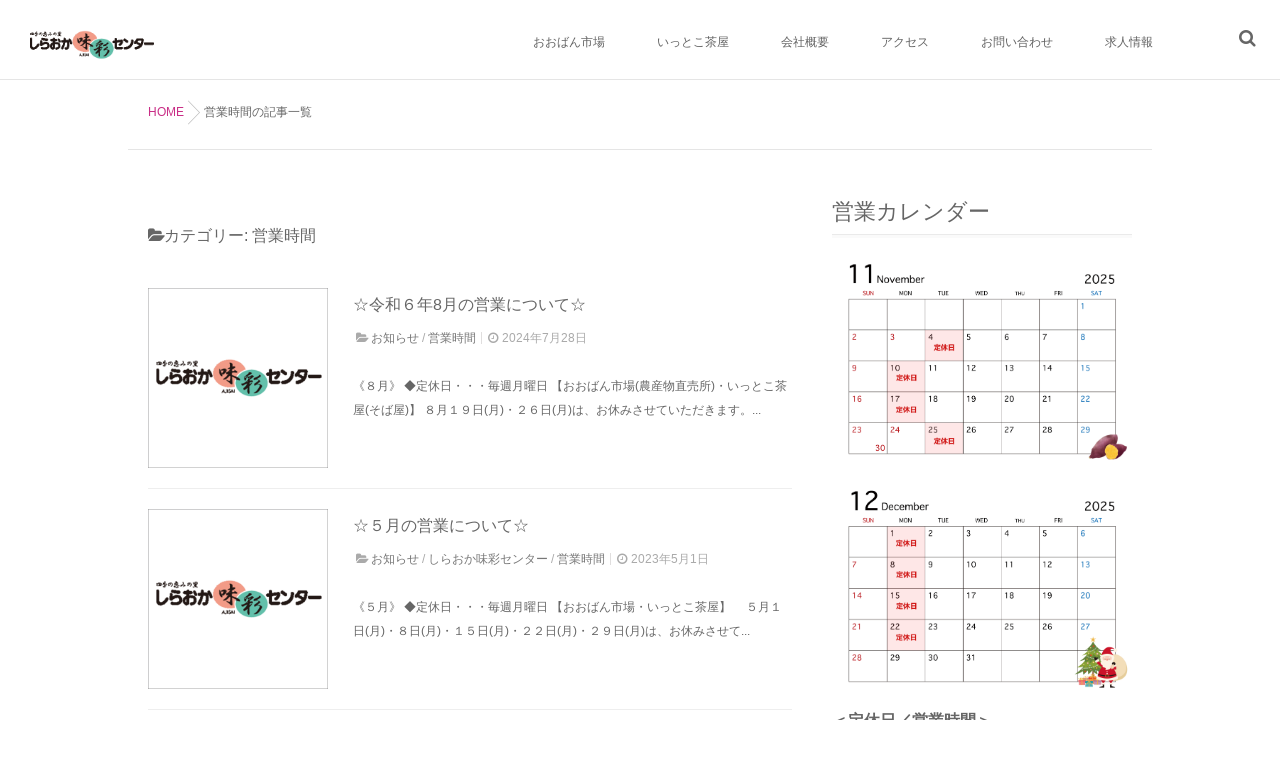

--- FILE ---
content_type: text/html; charset=UTF-8
request_url: https://www.shiraoka-ajisai.center/?cat=433
body_size: 66470
content:
<!DOCTYPE html>
<!--[if lt IE 7 ]> <html lang="ja" class="ie6 oldie no-js"> <![endif]-->
<!--[if IE 7 ]>    <html lang="ja" class="ie7 oldie no-js"> <![endif]-->
<!--[if IE 8 ]>    <html lang="ja" class="ie8 oldie no-js"> <![endif]-->
<!--[if IE 9 ]>    <html lang="ja" class="ie9 no-js"> <![endif]-->
<!--[if (gt IE 9)|!(IE)]><!-->
<html lang="ja" class="js">
<!--<![endif]-->
<head>
<meta charset="UTF-8">
<title>営業時間 &#8211; しらおか味彩センター</title>
<meta name='robots' content='max-image-preview:large' />
	<style>img:is([sizes="auto" i], [sizes^="auto," i]) { contain-intrinsic-size: 3000px 1500px }</style>
	<meta name="description" content="白岡市の農家のみなさんが出品している農産物の直売所です。生産者の顔がみえる安全な野菜、採れたてのおいしい新鮮野菜を四季折々に豊富に取り揃えております。"/>
<meta name="keyword" content="しらおか味彩センター,白岡町,直売所,農産物直売所"/>
<meta http-equiv="Expires" content="604800">
<meta http-equiv="X-UA-Compatible" content="IE=edge,chrome=1" />
<meta name="viewport" content="width=device-width, initial-scale=1.0">
<link rel='dns-prefetch' href='//www.google.com' />
<link rel='dns-prefetch' href='//ajax.googleapis.com' />
<link rel="alternate" type="application/rss+xml" title="しらおか味彩センター &raquo; フィード" href="https://www.shiraoka-ajisai.center/?feed=rss2" />
<link rel="alternate" type="application/rss+xml" title="しらおか味彩センター &raquo; コメントフィード" href="https://www.shiraoka-ajisai.center/?feed=comments-rss2" />
<link rel="alternate" type="application/rss+xml" title="しらおか味彩センター &raquo; 営業時間 カテゴリーのフィード" href="https://www.shiraoka-ajisai.center/?feed=rss2&#038;cat=433" />
<link rel='stylesheet' id='wp-block-library-css' href='https://www.shiraoka-ajisai.center/wp-includes/css/dist/block-library/style.min.css?ver=6.8.3' type='text/css' media='all' />
<style id='classic-theme-styles-inline-css' type='text/css'>
/*! This file is auto-generated */
.wp-block-button__link{color:#fff;background-color:#32373c;border-radius:9999px;box-shadow:none;text-decoration:none;padding:calc(.667em + 2px) calc(1.333em + 2px);font-size:1.125em}.wp-block-file__button{background:#32373c;color:#fff;text-decoration:none}
</style>
<style id='global-styles-inline-css' type='text/css'>
:root{--wp--preset--aspect-ratio--square: 1;--wp--preset--aspect-ratio--4-3: 4/3;--wp--preset--aspect-ratio--3-4: 3/4;--wp--preset--aspect-ratio--3-2: 3/2;--wp--preset--aspect-ratio--2-3: 2/3;--wp--preset--aspect-ratio--16-9: 16/9;--wp--preset--aspect-ratio--9-16: 9/16;--wp--preset--color--black: #000000;--wp--preset--color--cyan-bluish-gray: #abb8c3;--wp--preset--color--white: #ffffff;--wp--preset--color--pale-pink: #f78da7;--wp--preset--color--vivid-red: #cf2e2e;--wp--preset--color--luminous-vivid-orange: #ff6900;--wp--preset--color--luminous-vivid-amber: #fcb900;--wp--preset--color--light-green-cyan: #7bdcb5;--wp--preset--color--vivid-green-cyan: #00d084;--wp--preset--color--pale-cyan-blue: #8ed1fc;--wp--preset--color--vivid-cyan-blue: #0693e3;--wp--preset--color--vivid-purple: #9b51e0;--wp--preset--gradient--vivid-cyan-blue-to-vivid-purple: linear-gradient(135deg,rgba(6,147,227,1) 0%,rgb(155,81,224) 100%);--wp--preset--gradient--light-green-cyan-to-vivid-green-cyan: linear-gradient(135deg,rgb(122,220,180) 0%,rgb(0,208,130) 100%);--wp--preset--gradient--luminous-vivid-amber-to-luminous-vivid-orange: linear-gradient(135deg,rgba(252,185,0,1) 0%,rgba(255,105,0,1) 100%);--wp--preset--gradient--luminous-vivid-orange-to-vivid-red: linear-gradient(135deg,rgba(255,105,0,1) 0%,rgb(207,46,46) 100%);--wp--preset--gradient--very-light-gray-to-cyan-bluish-gray: linear-gradient(135deg,rgb(238,238,238) 0%,rgb(169,184,195) 100%);--wp--preset--gradient--cool-to-warm-spectrum: linear-gradient(135deg,rgb(74,234,220) 0%,rgb(151,120,209) 20%,rgb(207,42,186) 40%,rgb(238,44,130) 60%,rgb(251,105,98) 80%,rgb(254,248,76) 100%);--wp--preset--gradient--blush-light-purple: linear-gradient(135deg,rgb(255,206,236) 0%,rgb(152,150,240) 100%);--wp--preset--gradient--blush-bordeaux: linear-gradient(135deg,rgb(254,205,165) 0%,rgb(254,45,45) 50%,rgb(107,0,62) 100%);--wp--preset--gradient--luminous-dusk: linear-gradient(135deg,rgb(255,203,112) 0%,rgb(199,81,192) 50%,rgb(65,88,208) 100%);--wp--preset--gradient--pale-ocean: linear-gradient(135deg,rgb(255,245,203) 0%,rgb(182,227,212) 50%,rgb(51,167,181) 100%);--wp--preset--gradient--electric-grass: linear-gradient(135deg,rgb(202,248,128) 0%,rgb(113,206,126) 100%);--wp--preset--gradient--midnight: linear-gradient(135deg,rgb(2,3,129) 0%,rgb(40,116,252) 100%);--wp--preset--font-size--small: 13px;--wp--preset--font-size--medium: 20px;--wp--preset--font-size--large: 36px;--wp--preset--font-size--x-large: 42px;--wp--preset--spacing--20: 0.44rem;--wp--preset--spacing--30: 0.67rem;--wp--preset--spacing--40: 1rem;--wp--preset--spacing--50: 1.5rem;--wp--preset--spacing--60: 2.25rem;--wp--preset--spacing--70: 3.38rem;--wp--preset--spacing--80: 5.06rem;--wp--preset--shadow--natural: 6px 6px 9px rgba(0, 0, 0, 0.2);--wp--preset--shadow--deep: 12px 12px 50px rgba(0, 0, 0, 0.4);--wp--preset--shadow--sharp: 6px 6px 0px rgba(0, 0, 0, 0.2);--wp--preset--shadow--outlined: 6px 6px 0px -3px rgba(255, 255, 255, 1), 6px 6px rgba(0, 0, 0, 1);--wp--preset--shadow--crisp: 6px 6px 0px rgba(0, 0, 0, 1);}:where(.is-layout-flex){gap: 0.5em;}:where(.is-layout-grid){gap: 0.5em;}body .is-layout-flex{display: flex;}.is-layout-flex{flex-wrap: wrap;align-items: center;}.is-layout-flex > :is(*, div){margin: 0;}body .is-layout-grid{display: grid;}.is-layout-grid > :is(*, div){margin: 0;}:where(.wp-block-columns.is-layout-flex){gap: 2em;}:where(.wp-block-columns.is-layout-grid){gap: 2em;}:where(.wp-block-post-template.is-layout-flex){gap: 1.25em;}:where(.wp-block-post-template.is-layout-grid){gap: 1.25em;}.has-black-color{color: var(--wp--preset--color--black) !important;}.has-cyan-bluish-gray-color{color: var(--wp--preset--color--cyan-bluish-gray) !important;}.has-white-color{color: var(--wp--preset--color--white) !important;}.has-pale-pink-color{color: var(--wp--preset--color--pale-pink) !important;}.has-vivid-red-color{color: var(--wp--preset--color--vivid-red) !important;}.has-luminous-vivid-orange-color{color: var(--wp--preset--color--luminous-vivid-orange) !important;}.has-luminous-vivid-amber-color{color: var(--wp--preset--color--luminous-vivid-amber) !important;}.has-light-green-cyan-color{color: var(--wp--preset--color--light-green-cyan) !important;}.has-vivid-green-cyan-color{color: var(--wp--preset--color--vivid-green-cyan) !important;}.has-pale-cyan-blue-color{color: var(--wp--preset--color--pale-cyan-blue) !important;}.has-vivid-cyan-blue-color{color: var(--wp--preset--color--vivid-cyan-blue) !important;}.has-vivid-purple-color{color: var(--wp--preset--color--vivid-purple) !important;}.has-black-background-color{background-color: var(--wp--preset--color--black) !important;}.has-cyan-bluish-gray-background-color{background-color: var(--wp--preset--color--cyan-bluish-gray) !important;}.has-white-background-color{background-color: var(--wp--preset--color--white) !important;}.has-pale-pink-background-color{background-color: var(--wp--preset--color--pale-pink) !important;}.has-vivid-red-background-color{background-color: var(--wp--preset--color--vivid-red) !important;}.has-luminous-vivid-orange-background-color{background-color: var(--wp--preset--color--luminous-vivid-orange) !important;}.has-luminous-vivid-amber-background-color{background-color: var(--wp--preset--color--luminous-vivid-amber) !important;}.has-light-green-cyan-background-color{background-color: var(--wp--preset--color--light-green-cyan) !important;}.has-vivid-green-cyan-background-color{background-color: var(--wp--preset--color--vivid-green-cyan) !important;}.has-pale-cyan-blue-background-color{background-color: var(--wp--preset--color--pale-cyan-blue) !important;}.has-vivid-cyan-blue-background-color{background-color: var(--wp--preset--color--vivid-cyan-blue) !important;}.has-vivid-purple-background-color{background-color: var(--wp--preset--color--vivid-purple) !important;}.has-black-border-color{border-color: var(--wp--preset--color--black) !important;}.has-cyan-bluish-gray-border-color{border-color: var(--wp--preset--color--cyan-bluish-gray) !important;}.has-white-border-color{border-color: var(--wp--preset--color--white) !important;}.has-pale-pink-border-color{border-color: var(--wp--preset--color--pale-pink) !important;}.has-vivid-red-border-color{border-color: var(--wp--preset--color--vivid-red) !important;}.has-luminous-vivid-orange-border-color{border-color: var(--wp--preset--color--luminous-vivid-orange) !important;}.has-luminous-vivid-amber-border-color{border-color: var(--wp--preset--color--luminous-vivid-amber) !important;}.has-light-green-cyan-border-color{border-color: var(--wp--preset--color--light-green-cyan) !important;}.has-vivid-green-cyan-border-color{border-color: var(--wp--preset--color--vivid-green-cyan) !important;}.has-pale-cyan-blue-border-color{border-color: var(--wp--preset--color--pale-cyan-blue) !important;}.has-vivid-cyan-blue-border-color{border-color: var(--wp--preset--color--vivid-cyan-blue) !important;}.has-vivid-purple-border-color{border-color: var(--wp--preset--color--vivid-purple) !important;}.has-vivid-cyan-blue-to-vivid-purple-gradient-background{background: var(--wp--preset--gradient--vivid-cyan-blue-to-vivid-purple) !important;}.has-light-green-cyan-to-vivid-green-cyan-gradient-background{background: var(--wp--preset--gradient--light-green-cyan-to-vivid-green-cyan) !important;}.has-luminous-vivid-amber-to-luminous-vivid-orange-gradient-background{background: var(--wp--preset--gradient--luminous-vivid-amber-to-luminous-vivid-orange) !important;}.has-luminous-vivid-orange-to-vivid-red-gradient-background{background: var(--wp--preset--gradient--luminous-vivid-orange-to-vivid-red) !important;}.has-very-light-gray-to-cyan-bluish-gray-gradient-background{background: var(--wp--preset--gradient--very-light-gray-to-cyan-bluish-gray) !important;}.has-cool-to-warm-spectrum-gradient-background{background: var(--wp--preset--gradient--cool-to-warm-spectrum) !important;}.has-blush-light-purple-gradient-background{background: var(--wp--preset--gradient--blush-light-purple) !important;}.has-blush-bordeaux-gradient-background{background: var(--wp--preset--gradient--blush-bordeaux) !important;}.has-luminous-dusk-gradient-background{background: var(--wp--preset--gradient--luminous-dusk) !important;}.has-pale-ocean-gradient-background{background: var(--wp--preset--gradient--pale-ocean) !important;}.has-electric-grass-gradient-background{background: var(--wp--preset--gradient--electric-grass) !important;}.has-midnight-gradient-background{background: var(--wp--preset--gradient--midnight) !important;}.has-small-font-size{font-size: var(--wp--preset--font-size--small) !important;}.has-medium-font-size{font-size: var(--wp--preset--font-size--medium) !important;}.has-large-font-size{font-size: var(--wp--preset--font-size--large) !important;}.has-x-large-font-size{font-size: var(--wp--preset--font-size--x-large) !important;}
:where(.wp-block-post-template.is-layout-flex){gap: 1.25em;}:where(.wp-block-post-template.is-layout-grid){gap: 1.25em;}
:where(.wp-block-columns.is-layout-flex){gap: 2em;}:where(.wp-block-columns.is-layout-grid){gap: 2em;}
:root :where(.wp-block-pullquote){font-size: 1.5em;line-height: 1.6;}
</style>
<link rel='stylesheet' id='contact-form-7-css' href='https://www.shiraoka-ajisai.center/wp-content/plugins/contact-form-7/includes/css/styles.css?ver=6.1.3' type='text/css' media='all' />
<link rel='stylesheet' id='contact-form-7-confirm-css' href='https://www.shiraoka-ajisai.center/wp-content/plugins/contact-form-7-add-confirm/includes/css/styles.css?ver=5.1' type='text/css' media='all' />
<link rel='stylesheet' id='responsive-lightbox-swipebox-css' href='https://www.shiraoka-ajisai.center/wp-content/plugins/responsive-lightbox/assets/swipebox/swipebox.min.css?ver=1.5.2' type='text/css' media='all' />
<link rel='stylesheet' id='style-css' href='https://www.shiraoka-ajisai.center/wp-content/themes/modernism/style.css?ver=6.8.3' type='text/css' media='all' />
<link rel='stylesheet' id='custom-css' href='https://www.shiraoka-ajisai.center/wp-content/themes/modernism/custom.css?ver=6.8.3' type='text/css' media='all' />
<link rel='stylesheet' id='responsive-css' href='https://www.shiraoka-ajisai.center/wp-content/themes/modernism/responsive.css?ver=6.8.3' type='text/css' media='all' />
<link rel='stylesheet' id='font-awesome-css' href='https://www.shiraoka-ajisai.center/wp-content/themes/modernism/fonts/font-awesome.min.css?ver=6.8.3' type='text/css' media='all' />
<link rel='stylesheet' id='animate-css' href='https://www.shiraoka-ajisai.center/wp-content/themes/modernism/animate.min.css?ver=6.8.3' type='text/css' media='all' />
<link rel='stylesheet' id='meanmenu-style-css' href='https://www.shiraoka-ajisai.center/wp-content/themes/modernism/meanmenu.css?ver=6.8.3' type='text/css' media='all' />
<script type="text/javascript" src="//ajax.googleapis.com/ajax/libs/jquery/1.8.1/jquery.min.js?ver=6.8.3" id="jquery-js"></script>
<script type="text/javascript" src="https://www.shiraoka-ajisai.center/wp-content/plugins/responsive-lightbox/assets/swipebox/jquery.swipebox.min.js?ver=1.5.2" id="responsive-lightbox-swipebox-js"></script>
<script type="text/javascript" src="https://www.shiraoka-ajisai.center/wp-includes/js/underscore.min.js?ver=1.13.7" id="underscore-js"></script>
<script type="text/javascript" src="https://www.shiraoka-ajisai.center/wp-content/plugins/responsive-lightbox/assets/infinitescroll/infinite-scroll.pkgd.min.js?ver=4.0.1" id="responsive-lightbox-infinite-scroll-js"></script>
<script type="text/javascript" id="responsive-lightbox-js-before">
/* <![CDATA[ */
var rlArgs = {"script":"swipebox","selector":"lightbox","customEvents":"","activeGalleries":true,"animation":true,"hideCloseButtonOnMobile":false,"removeBarsOnMobile":false,"hideBars":true,"hideBarsDelay":5000,"videoMaxWidth":1080,"useSVG":true,"loopAtEnd":false,"woocommerce_gallery":false,"ajaxurl":"https:\/\/www.shiraoka-ajisai.center\/wp-admin\/admin-ajax.php","nonce":"c08cba8832","preview":false,"postId":6340,"scriptExtension":false};
/* ]]> */
</script>
<script type="text/javascript" src="https://www.shiraoka-ajisai.center/wp-content/plugins/responsive-lightbox/js/front.js?ver=2.5.3" id="responsive-lightbox-js"></script>
<script type="text/javascript" src="https://www.shiraoka-ajisai.center/wp-content/themes/modernism/js/jquery.flexslider.min.js?ver=6.8.3" id="flexslider-js"></script>
<link rel="https://api.w.org/" href="https://www.shiraoka-ajisai.center/index.php?rest_route=/" /><link rel="alternate" title="JSON" type="application/json" href="https://www.shiraoka-ajisai.center/index.php?rest_route=/wp/v2/categories/433" /><link rel="EditURI" type="application/rsd+xml" title="RSD" href="https://www.shiraoka-ajisai.center/xmlrpc.php?rsd" />
<meta property="og:type" content="blog" />
<meta property="og:title" content="営業時間 | " />
<meta property="og:description" content="" />
<meta property="og:url" content="https://www.shiraoka-ajisai.center/?cat=433" />
<meta property="og:image" content="" />
<meta property="og:site_name" content="しらおか味彩センター" />
<meta property="og:locale" content="ja_JP" />
<meta name="twitter:card" content="summary" />
<meta name="twitter:site" content="@" /><link rel="shortcut icon" href="https://www.shiraoka-ajisai.center/wp-content/uploads/2015/11/ajisai_favicon.png" />
<link rel="apple-touch-icon-precomposed" href="https://www.shiraoka-ajisai.center/wp-content/uploads/2015/11/ajisai_favicon.png" />
<!-- Global site tag (gtag.js) - Google Analytics -->
<script async src="https://www.googletagmanager.com/gtag/js?id=UA-80974711-1"></script>
<script>
  window.dataLayer = window.dataLayer || [];
  function gtag(){dataLayer.push(arguments);}
  gtag('js', new Date());

  gtag('config', 'UA-80974711-1');
</script>

<!--[if lt IE 9]>
<script src="https://www.shiraoka-ajisai.center/wp-content/themes/modernism/js/ie/html5.js"></script>
<script src="https://www.shiraoka-ajisai.center/wp-content/themes/modernism/js/ie/selectivizr.js"></script>
<![endif]-->
<style type="text/css">
/* Dynamic CSS: For no styles in head, copy and put the css below in your custom.css or child theme's style.css, disable dynamic styles */
	
	.s2 .alx-tab .tab-item-category a,
	.alx-tab .tab-item-title a:hover,
	.alx-posts a:hover,
	 .post-meta a:hover,
	 a
	{color: #c92e86;
 }				
				

		h2.widgettitle ,h1.page-title ,h1.post-title ,.site-title {font-family: "Noto Sans Japanese", sans-serif;}				
				
body {font-weight:100;}

h2.widgettitle ,h1.page-title ,h1.post-title ,.site-title  { font-size:40px; }

.search-expand,
#nav-topbar.nav-container { 
background-color: ;


 }
#nav-topbar  ul li  a {
	color: ;
}
 
 
@media only screen and (min-width: 737px) {
	#nav-topbar .nav ul { background-color: ;
	color: ;
	 }
}			
				

#nav-header .nav > li > a ,
.feature_meta {
	color: #333333; 
}


#nav-header ul.nav > li:after ,.widget ul > li:after  ,
.widget_categories ul > li:after,
.widget_nav_menu ul li li:after
 { background-color: #c9a96e; }
#nav-header .current-menu-item a	
 { color: #c9a96e:important; }



		
				
body ,.post-title a { color: #666666; }
#footer { background-color: #333333; }
.site-title a img { max-height: 50px; }

.post-view{display: none; }

.main { background-color: rgba(255,255,255,1); }

</style>
</head>
<body class="archive category category-433 wp-theme-modernism col-2cl full-width topbar-enabled chrome">
<!--#loading-->
 <div id="loading">
<div class="spinner">
 <div class="bounce1"></div>
  <div class="bounce2"></div>
  <div class="bounce3"></div>
</div>
</div>
<!--#loading--> 
<div id="wrapper">


<header id="header">
<div id="logo-small">
    <a href="https://www.shiraoka-ajisai.center/" rel="home">
							<img src="https://www.shiraoka-ajisai.center/wp-content/uploads/2015/11/ajisai.gif" alt=""></a>
   </div>
<!--#nav-topbar-->
    <nav  id="nav-topbar">
      <div class="nav-wrap-drawer container">
      <ul id="menu-%e3%82%b0%e3%83%ad%e3%83%bc%e3%83%90%e3%83%ab%e3%83%a1%e3%83%8b%e3%83%a5%e3%83%bc" class="nav container-inner group"><li id="menu-item-41" class="menu-item menu-item-type-post_type menu-item-object-page"><a href="https://www.shiraoka-ajisai.center/?page_id=13"><div class="menu_title">おおばん市場</div><div class="menu_description"></div></a></li>
<li id="menu-item-42" class="menu-item menu-item-type-post_type menu-item-object-page"><a href="https://www.shiraoka-ajisai.center/?page_id=2"><div class="menu_title">いっとこ茶屋</div><div class="menu_description"></div></a></li>
<li id="menu-item-49" class="menu-item menu-item-type-post_type menu-item-object-page"><a href="https://www.shiraoka-ajisai.center/?page_id=43"><div class="menu_title">会社概要</div><div class="menu_description"></div></a></li>
<li id="menu-item-63" class="menu-item menu-item-type-post_type menu-item-object-page"><a href="https://www.shiraoka-ajisai.center/?page_id=52"><div class="menu_title">アクセス</div><div class="menu_description"></div></a></li>
<li id="menu-item-64" class="menu-item menu-item-type-post_type menu-item-object-page"><a href="https://www.shiraoka-ajisai.center/?page_id=50"><div class="menu_title">お問い合わせ</div><div class="menu_description"></div></a></li>
<li id="menu-item-4857" class="menu-item menu-item-type-post_type menu-item-object-page"><a href="https://www.shiraoka-ajisai.center/?page_id=4015"><div class="menu_title">求人情報</div><div class="menu_description"></div></a></li>
</ul>    </div>



        <div class="toggle-search"><i class="fa fa-search"></i></div>
        <div class="search-expand">
          <div class="search-expand-inner">
            <form method="get" class="searchform themeform" action="https://www.shiraoka-ajisai.center/">
	<div>
		<input type="text" class="search" name="s" onblur="if(this.value=='')this.value='検索キーワードを入力して、Enterキーをクリックします';" onfocus="if(this.value=='検索キーワードを入力して、Enterキーをクリックします')this.value='';" value="検索キーワードを入力して、Enterキーをクリックします" />
	</div>
</form>          </div>
        </div>


    
  </nav>

   
    <!--/#nav-topbar-->

    <!--/.container-inner--> 
  
  <!--/.container--> 

</header>
<!--/#header-->







<div class="container" id="page">

<div id="head_space" class="clearfix">
<!--#nav-header-->
     <div style="height:80px;"></div>
          </div>



<!--#smartphone-widgets-->
<!--/#smartphone-widgets-->



<div class="container-inner" id="contents-next" >




<div class="main">
<div id="breadcrumb"><ul id="breadcrumb_list"><li itemscope itemtype="http://data-vocabulary.org/Breadcrumb"><a href="https://www.shiraoka-ajisai.center" itemprop="url"><span itemprop="title">HOME</span></a></li><div class="icon-basics-07"></div><li><h1>営業時間の記事一覧</h1></li></ul></div><!--#header-widgets-->
 <!--/#header-widgets-->

<div class="main-inner group">

<section class="content">
<div class="cat_eyecatch">
<img src="" />
</div>
	<div class="page-title pad">

			<h1 class="entry-title"><i class="fa fa-folder-open"></i>カテゴリー: <span>営業時間</span></h1>

	
</div><!--/.page-title-->
    <!--#titleafter-widgets-->
        <!--/#titleafter-widgets-->	

	<div class="pad group">		
		
		    <div id="">
                
<article id="post-6340" class="group post-standard post-6340 post type-post status-publish format-standard has-post-thumbnail hentry category-3 category-433 tag-28 tag-4 tag-30">
  <div class="post-inner post-hover">
  
       <div class="post-thumbnail lim-effect">
          
          
    
      <a href="https://www.shiraoka-ajisai.center/?p=6340" title="☆令和６年8月の営業について☆">
      
      <div class="thumbnail-overlayer">
	    <div class="thumb-format-icon"><i class="fa fa-link"></i></div>
	    </div>
    
    
    
            
       <img width="500" height="500" src="https://storage.googleapis.com/shiraoka-ajisai/2015/11/a53797f4-thumbnail_ajisai_logo.png" class="attachment-thumb-standard size-thumb-standard wp-post-image wp-stateless-item" alt="しらおか味彩センター サムネイル" decoding="async" fetchpriority="high" data-image-size="thumb-standard" data-stateless-media-bucket="shiraoka-ajisai" data-stateless-media-name="2015/11/a53797f4-thumbnail_ajisai_logo.png" />      
                              </a>
       <div class="hover-one"></div>
 <div class="hover-two"></div>       
              


    </div>
         <!--/.post-thumbnail-->
    
    <div class="post-content">
    <div class="post_description">
      <h2 class="post-title"> <a href="https://www.shiraoka-ajisai.center/?p=6340" rel="bookmark" title="☆令和６年8月の営業について☆">
        ☆令和６年8月の営業について☆        </a> </h2>
      <!--/.post-title-->
      
      <div class="post-meta group">
                        <div class="post-byline"> <i class="fa fa-folder-open"></i>
          <a href="https://www.shiraoka-ajisai.center/?cat=3" rel="category">お知らせ</a> / <a href="https://www.shiraoka-ajisai.center/?cat=433" rel="category">営業時間</a>        </div>
                <div class="post-byline"><i class="fa fa-clock-o"></i>
          2024年7月28日        </div>
      </div>
      <!--/.post-meta-->
      
            <div class="excerpt">
        <p>《８月》 ◆定休日・・・毎週月曜日 【おおばん市場(農産物直売所)・いっとこ茶屋(そば屋)】 ８月１９日(月)・２６日(月)は、お休みさせていただきます。&#46;&#46;&#46;</p>
      </div>
            
    </div>
    <!--/.post-content--> 
     </div>
  </div>
  <!--/.post-inner--> 
</article>
<!--/.post-->         
<article id="post-5643" class="group post-standard post-5643 post type-post status-publish format-standard has-post-thumbnail hentry category-3 category-19 category-433 tag-28 tag-4 tag-30">
  <div class="post-inner post-hover">
  
       <div class="post-thumbnail lim-effect">
          
          
    
      <a href="https://www.shiraoka-ajisai.center/?p=5643" title="☆５月の営業について☆">
      
      <div class="thumbnail-overlayer">
	    <div class="thumb-format-icon"><i class="fa fa-link"></i></div>
	    </div>
    
    
    
            
       <img width="500" height="500" src="https://storage.googleapis.com/shiraoka-ajisai/2015/11/a53797f4-thumbnail_ajisai_logo.png" class="attachment-thumb-standard size-thumb-standard wp-post-image wp-stateless-item" alt="しらおか味彩センター サムネイル" decoding="async" data-image-size="thumb-standard" data-stateless-media-bucket="shiraoka-ajisai" data-stateless-media-name="2015/11/a53797f4-thumbnail_ajisai_logo.png" />      
                              </a>
       <div class="hover-one"></div>
 <div class="hover-two"></div>       
              


    </div>
         <!--/.post-thumbnail-->
    
    <div class="post-content">
    <div class="post_description">
      <h2 class="post-title"> <a href="https://www.shiraoka-ajisai.center/?p=5643" rel="bookmark" title="☆５月の営業について☆">
        ☆５月の営業について☆        </a> </h2>
      <!--/.post-title-->
      
      <div class="post-meta group">
                        <div class="post-byline"> <i class="fa fa-folder-open"></i>
          <a href="https://www.shiraoka-ajisai.center/?cat=3" rel="category">お知らせ</a> / <a href="https://www.shiraoka-ajisai.center/?cat=19" rel="category">しらおか味彩センター</a> / <a href="https://www.shiraoka-ajisai.center/?cat=433" rel="category">営業時間</a>        </div>
                <div class="post-byline"><i class="fa fa-clock-o"></i>
          2023年5月1日        </div>
      </div>
      <!--/.post-meta-->
      
            <div class="excerpt">
        <p>《５月》 ◆定休日・・・毎週月曜日 【おおばん市場・いっとこ茶屋】　 ５月１日(月)・８日(月)・１５日(月)・２２日(月)・２９日(月)は、お休みさせて&#46;&#46;&#46;</p>
      </div>
            
    </div>
    <!--/.post-content--> 
     </div>
  </div>
  <!--/.post-inner--> 
</article>
<!--/.post-->         
<article id="post-5395" class="group post-standard post-5395 post type-post status-publish format-standard has-post-thumbnail hentry category-3 category-19 category-433 tag-28 tag-4 tag-30">
  <div class="post-inner post-hover">
  
       <div class="post-thumbnail lim-effect">
          
          
    
      <a href="https://www.shiraoka-ajisai.center/?p=5395" title="☆１１月の営業について☆">
      
      <div class="thumbnail-overlayer">
	    <div class="thumb-format-icon"><i class="fa fa-link"></i></div>
	    </div>
    
    
    
            
       <img width="500" height="500" src="https://storage.googleapis.com/shiraoka-ajisai/2015/11/a53797f4-thumbnail_ajisai_logo.png" class="attachment-thumb-standard size-thumb-standard wp-post-image wp-stateless-item" alt="しらおか味彩センター サムネイル" decoding="async" data-image-size="thumb-standard" data-stateless-media-bucket="shiraoka-ajisai" data-stateless-media-name="2015/11/a53797f4-thumbnail_ajisai_logo.png" />      
                              </a>
       <div class="hover-one"></div>
 <div class="hover-two"></div>       
              


    </div>
         <!--/.post-thumbnail-->
    
    <div class="post-content">
    <div class="post_description">
      <h2 class="post-title"> <a href="https://www.shiraoka-ajisai.center/?p=5395" rel="bookmark" title="☆１１月の営業について☆">
        ☆１１月の営業について☆        </a> </h2>
      <!--/.post-title-->
      
      <div class="post-meta group">
                        <div class="post-byline"> <i class="fa fa-folder-open"></i>
          <a href="https://www.shiraoka-ajisai.center/?cat=3" rel="category">お知らせ</a> / <a href="https://www.shiraoka-ajisai.center/?cat=19" rel="category">しらおか味彩センター</a> / <a href="https://www.shiraoka-ajisai.center/?cat=433" rel="category">営業時間</a>        </div>
                <div class="post-byline"><i class="fa fa-clock-o"></i>
          2022年10月29日        </div>
      </div>
      <!--/.post-meta-->
      
            <div class="excerpt">
        <p>《１１月》 ◆定休日・・・毎週月曜日 【おおばん市場・いっとこ茶屋】 １１月７日(月)・１４日(月)・２１日(月)・２８日(月)は、お休みさせていただきま&#46;&#46;&#46;</p>
      </div>
            
    </div>
    <!--/.post-content--> 
     </div>
  </div>
  <!--/.post-inner--> 
</article>
<!--/.post-->         
<article id="post-5062" class="group post-standard post-5062 post type-post status-publish format-standard has-post-thumbnail hentry category-3 category-433 tag-28 tag-4 tag-30">
  <div class="post-inner post-hover">
  
       <div class="post-thumbnail lim-effect">
          
          
    
      <a href="https://www.shiraoka-ajisai.center/?p=5062" title="☆本日、定休日☆">
      
      <div class="thumbnail-overlayer">
	    <div class="thumb-format-icon"><i class="fa fa-link"></i></div>
	    </div>
    
    
    
            
       <img width="500" height="500" src="https://storage.googleapis.com/shiraoka-ajisai/2015/11/a53797f4-thumbnail_ajisai_logo.png" class="attachment-thumb-standard size-thumb-standard wp-post-image wp-stateless-item" alt="しらおか味彩センター サムネイル" decoding="async" loading="lazy" data-image-size="thumb-standard" data-stateless-media-bucket="shiraoka-ajisai" data-stateless-media-name="2015/11/a53797f4-thumbnail_ajisai_logo.png" />      
                              </a>
       <div class="hover-one"></div>
 <div class="hover-two"></div>       
              


    </div>
         <!--/.post-thumbnail-->
    
    <div class="post-content">
    <div class="post_description">
      <h2 class="post-title"> <a href="https://www.shiraoka-ajisai.center/?p=5062" rel="bookmark" title="☆本日、定休日☆">
        ☆本日、定休日☆        </a> </h2>
      <!--/.post-title-->
      
      <div class="post-meta group">
                        <div class="post-byline"> <i class="fa fa-folder-open"></i>
          <a href="https://www.shiraoka-ajisai.center/?cat=3" rel="category">お知らせ</a> / <a href="https://www.shiraoka-ajisai.center/?cat=433" rel="category">営業時間</a>        </div>
                <div class="post-byline"><i class="fa fa-clock-o"></i>
          2022年8月8日        </div>
      </div>
      <!--/.post-meta-->
      
            <div class="excerpt">
        <p>８月８日(月)は、定休日の為お休みさせていただきます。 　　　 ８月９日(火)は通常通り、９時３０分より営業いたします。</p>
      </div>
            
    </div>
    <!--/.post-content--> 
     </div>
  </div>
  <!--/.post-inner--> 
</article>
<!--/.post-->         
<article id="post-4822" class="group post-standard post-4822 post type-post status-publish format-standard has-post-thumbnail hentry category-3 category-19 category-433 tag-28 tag-4 tag-30">
  <div class="post-inner post-hover">
  
       <div class="post-thumbnail lim-effect">
          
          
    
      <a href="https://www.shiraoka-ajisai.center/?p=4822" title="☆３月の営業について☆">
      
      <div class="thumbnail-overlayer">
	    <div class="thumb-format-icon"><i class="fa fa-link"></i></div>
	    </div>
    
    
    
            
       <img width="500" height="500" src="https://storage.googleapis.com/shiraoka-ajisai/2015/11/a53797f4-thumbnail_ajisai_logo.png" class="attachment-thumb-standard size-thumb-standard wp-post-image wp-stateless-item" alt="しらおか味彩センター サムネイル" decoding="async" loading="lazy" data-image-size="thumb-standard" data-stateless-media-bucket="shiraoka-ajisai" data-stateless-media-name="2015/11/a53797f4-thumbnail_ajisai_logo.png" />      
                              </a>
       <div class="hover-one"></div>
 <div class="hover-two"></div>       
              


    </div>
         <!--/.post-thumbnail-->
    
    <div class="post-content">
    <div class="post_description">
      <h2 class="post-title"> <a href="https://www.shiraoka-ajisai.center/?p=4822" rel="bookmark" title="☆３月の営業について☆">
        ☆３月の営業について☆        </a> </h2>
      <!--/.post-title-->
      
      <div class="post-meta group">
                        <div class="post-byline"> <i class="fa fa-folder-open"></i>
          <a href="https://www.shiraoka-ajisai.center/?cat=3" rel="category">お知らせ</a> / <a href="https://www.shiraoka-ajisai.center/?cat=19" rel="category">しらおか味彩センター</a> / <a href="https://www.shiraoka-ajisai.center/?cat=433" rel="category">営業時間</a>        </div>
                <div class="post-byline"><i class="fa fa-clock-o"></i>
          2022年2月22日        </div>
      </div>
      <!--/.post-meta-->
      
            <div class="excerpt">
        <p>《３月》 ◆定休日・・・毎週月曜日 【おおばん市場・いっとこ茶屋】 ３月７日(月)・１４日(月)・２２日(火)・２８日(月)は、お休みさせていただきます。&#46;&#46;&#46;</p>
      </div>
            
    </div>
    <!--/.post-content--> 
     </div>
  </div>
  <!--/.post-inner--> 
</article>
<!--/.post-->         
<article id="post-4680" class="group post-standard post-4680 post type-post status-publish format-standard has-post-thumbnail hentry category-3 category-433 tag-28 tag-4 tag-30">
  <div class="post-inner post-hover">
  
       <div class="post-thumbnail lim-effect">
          
          
    
      <a href="https://www.shiraoka-ajisai.center/?p=4680" title="☆１１月の営業について☆">
      
      <div class="thumbnail-overlayer">
	    <div class="thumb-format-icon"><i class="fa fa-link"></i></div>
	    </div>
    
    
    
            
       <img width="500" height="500" src="https://storage.googleapis.com/shiraoka-ajisai/2015/11/a53797f4-thumbnail_ajisai_logo.png" class="attachment-thumb-standard size-thumb-standard wp-post-image wp-stateless-item" alt="しらおか味彩センター サムネイル" decoding="async" loading="lazy" data-image-size="thumb-standard" data-stateless-media-bucket="shiraoka-ajisai" data-stateless-media-name="2015/11/a53797f4-thumbnail_ajisai_logo.png" />      
                              </a>
       <div class="hover-one"></div>
 <div class="hover-two"></div>       
              


    </div>
         <!--/.post-thumbnail-->
    
    <div class="post-content">
    <div class="post_description">
      <h2 class="post-title"> <a href="https://www.shiraoka-ajisai.center/?p=4680" rel="bookmark" title="☆１１月の営業について☆">
        ☆１１月の営業について☆        </a> </h2>
      <!--/.post-title-->
      
      <div class="post-meta group">
                        <div class="post-byline"> <i class="fa fa-folder-open"></i>
          <a href="https://www.shiraoka-ajisai.center/?cat=3" rel="category">お知らせ</a> / <a href="https://www.shiraoka-ajisai.center/?cat=433" rel="category">営業時間</a>        </div>
                <div class="post-byline"><i class="fa fa-clock-o"></i>
          2021年10月27日        </div>
      </div>
      <!--/.post-meta-->
      
            <div class="excerpt">
        <p>◆定休・・・毎週月曜日 【おおばん市場(農産物直売所)・いっとこ茶屋(そば処)】 １１月１日(月)、８日(月)、１５日(月)、２２日(月)、２９日(月)は&#46;&#46;&#46;</p>
      </div>
            
    </div>
    <!--/.post-content--> 
     </div>
  </div>
  <!--/.post-inner--> 
</article>
<!--/.post-->         
<article id="post-4586" class="group post-standard post-4586 post type-post status-publish format-standard has-post-thumbnail hentry category-3 category-433 tag-28 tag-4">
  <div class="post-inner post-hover">
  
       <div class="post-thumbnail lim-effect">
          
          
    
      <a href="https://www.shiraoka-ajisai.center/?p=4586" title="９月２０日(月・祝)、営業します！！">
      
      <div class="thumbnail-overlayer">
	    <div class="thumb-format-icon"><i class="fa fa-link"></i></div>
	    </div>
    
    
    
            
       <img width="520" height="520" src="https://storage.googleapis.com/shiraoka-ajisai/2021/08/cf076d04-96c21861-754e-458f-9c35-7956975cae55-520x520.png" class="attachment-thumb-standard size-thumb-standard wp-post-image wp-stateless-item" alt="" decoding="async" loading="lazy" srcset="https://storage.googleapis.com/shiraoka-ajisai/2021/08/cf076d04-96c21861-754e-458f-9c35-7956975cae55-520x520.png 520w, https://storage.googleapis.com/shiraoka-ajisai/2021/08/cf076d04-96c21861-754e-458f-9c35-7956975cae55-100x100.png 100w, https://storage.googleapis.com/shiraoka-ajisai/2021/08/cf076d04-96c21861-754e-458f-9c35-7956975cae55.png 500w" sizes="auto, (max-width: 520px) 100vw, 520px" data-image-size="thumb-standard" data-stateless-media-bucket="shiraoka-ajisai" data-stateless-media-name="2021/08/cf076d04-96c21861-754e-458f-9c35-7956975cae55.png" />      
                              </a>
       <div class="hover-one"></div>
 <div class="hover-two"></div>       
              


    </div>
         <!--/.post-thumbnail-->
    
    <div class="post-content">
    <div class="post_description">
      <h2 class="post-title"> <a href="https://www.shiraoka-ajisai.center/?p=4586" rel="bookmark" title="９月２０日(月・祝)、営業します！！">
        ９月２０日(月・祝)、営業します！！        </a> </h2>
      <!--/.post-title-->
      
      <div class="post-meta group">
                        <div class="post-byline"> <i class="fa fa-folder-open"></i>
          <a href="https://www.shiraoka-ajisai.center/?cat=3" rel="category">お知らせ</a> / <a href="https://www.shiraoka-ajisai.center/?cat=433" rel="category">営業時間</a>        </div>
                <div class="post-byline"><i class="fa fa-clock-o"></i>
          2021年9月19日        </div>
      </div>
      <!--/.post-meta-->
      
            <div class="excerpt">
        <p>明日、 ９月２０日(月・祝)は、 通常通り営業いたします。</p>
      </div>
            
    </div>
    <!--/.post-content--> 
     </div>
  </div>
  <!--/.post-inner--> 
</article>
<!--/.post-->         
<article id="post-3423" class="group post-standard post-3423 post type-post status-publish format-standard has-post-thumbnail hentry category-433 tag-30">
  <div class="post-inner post-hover">
  
       <div class="post-thumbnail lim-effect">
          
          
    
      <a href="https://www.shiraoka-ajisai.center/?p=3423" title="☆４月の営業について☆">
      
      <div class="thumbnail-overlayer">
	    <div class="thumb-format-icon"><i class="fa fa-link"></i></div>
	    </div>
    
    
    
            
       <img width="500" height="500" src="https://storage.googleapis.com/shiraoka-ajisai/2015/11/d54ed73f-thumbnail_ajisai_01.png" class="attachment-thumb-standard size-thumb-standard wp-post-image wp-stateless-item" alt="しらおか味彩センター サムネイル" decoding="async" loading="lazy" data-image-size="thumb-standard" data-stateless-media-bucket="shiraoka-ajisai" data-stateless-media-name="2015/11/d54ed73f-thumbnail_ajisai_01.png" />      
                              </a>
       <div class="hover-one"></div>
 <div class="hover-two"></div>       
              


    </div>
         <!--/.post-thumbnail-->
    
    <div class="post-content">
    <div class="post_description">
      <h2 class="post-title"> <a href="https://www.shiraoka-ajisai.center/?p=3423" rel="bookmark" title="☆４月の営業について☆">
        ☆４月の営業について☆        </a> </h2>
      <!--/.post-title-->
      
      <div class="post-meta group">
                        <div class="post-byline"> <i class="fa fa-folder-open"></i>
          <a href="https://www.shiraoka-ajisai.center/?cat=433" rel="category">営業時間</a>        </div>
                <div class="post-byline"><i class="fa fa-clock-o"></i>
          2020年3月26日        </div>
      </div>
      <!--/.post-meta-->
      
            <div class="excerpt">
        <p>《４月》 ◆定休日・・・毎週月曜日 【おおばん市場・いっとこ茶屋】 ４月６日(月)・１３日(月)・２０日(月)・２７日(月)は、定休日の為お休みさせていた&#46;&#46;&#46;</p>
      </div>
            
    </div>
    <!--/.post-content--> 
     </div>
  </div>
  <!--/.post-inner--> 
</article>
<!--/.post-->           </div>
        		
	</div><!--/.pad-->
	
</section><!--/.content-->


	<div class="sidebar s1">
		
		<a class="sidebar-toggle" title="サイドバーを展開"><i class="fa icon-sidebar-toggle"></i></a>
		
		<div class="sidebar-content">

			
						
						
			<div id="text-6" class="widget widget_text"><h3>営業カレンダー</h3>			<div class="textwidget"><p><a href="https://storage.googleapis.com/shiraoka-ajisai/2015/11/e4d53aaf-calendar_202511.png" target="_blank" rel="noopener"><img loading="lazy" decoding="async" class="size-medium wp-image-3198 aligncenter" src="https://storage.googleapis.com/shiraoka-ajisai/2015/11/e4d53aaf-calendar_202511.png" alt="2025年11月の営業カレンダーです。定休日は4日(火)、10日(月)、17日(月)、25日(火)です。" width="300" height="212" /></a></p>
<p><a href="https://storage.googleapis.com/shiraoka-ajisai/2015/11/76df6786-calendar_202512.png" target="_blank" rel="noopener"><img loading="lazy" decoding="async" class="size-medium wp-image-3198 aligncenter" src="https://storage.googleapis.com/shiraoka-ajisai/2015/11/76df6786-calendar_202512.png" alt="2025年12月の営業カレンダーです。定休日は1日(月)、8日(月)、15日(月)、22日(月)です。" width="300" height="212" /></a></p>
<p><strong>＜定休日／営業時間＞</strong><br />
○定休日：毎週月曜日<br />
<span style="font-size: small;">※月曜日が祝日の場合は営業いたします</span><br />
○おおばん市場：9:30〜17:00<br />
○いっとこ茶屋：11:00〜14:00</p>
</div>
		</div><div id="search-3" class="widget widget_search"><form method="get" class="searchform themeform" action="https://www.shiraoka-ajisai.center/">
	<div>
		<input type="text" class="search" name="s" onblur="if(this.value=='')this.value='検索キーワードを入力して、Enterキーをクリックします';" onfocus="if(this.value=='検索キーワードを入力して、Enterキーをクリックします')this.value='';" value="検索キーワードを入力して、Enterキーをクリックします" />
	</div>
</form></div><div id="text-3" class="widget widget_text">			<div class="textwidget"><p><a href="https://www.shiraoka-ajisai.center/?page_id=50"><img loading="lazy" decoding="async" class="alignnone size-full wp-image-302" src="https://www.shiraoka-ajisai.center/wp-content/uploads/2015/12/contact.png" alt="contact" width="300" height="120" /></a></p>
<p><a href="https://www.shiraoka-ajisai.center/?page_id=13"><img loading="lazy" decoding="async" class="alignnone size-full wp-image-317" src="https://storage.googleapis.com/shiraoka-ajisai/2015/11/9deb9af0-ooban_logo.png" alt="おおばん市場" width="300" height="60" /></a></p>
<p><a href="https://www.shiraoka-ajisai.center/?page_id=2"><img decoding="async" class="alignnone size-full wp-image-193" src="https://www.shiraoka-ajisai.center/wp-content/uploads/2015/11/ittoko.gif" alt="suishohin" width="300" /></a></p>
<p><a href="https://www.shiraoka-ajisai.center/wp-content/uploads/2015/12/yasai-calendar.pdf" target="blank"><img loading="lazy" decoding="async" class="alignnone size-full wp-image-219" src="https://www.shiraoka-ajisai.center/wp-content/uploads/2015/12/yasai-nyuuka_calendar_300.png" alt="野菜入荷カレンダー" width="300" height="60" /></a><br />
<a href="https://www.shiraoka-ajisai.center/?page_id=209"><img loading="lazy" decoding="async" class="alignnone size-full wp-image-193" src="https://storage.googleapis.com/shiraoka-ajisai/2015/11/2f41de65-tokusansiraoka01.png" alt="白岡市推奨特産品" width="300" height="60" /></a><br />
<a href="https://www.shiraoka-ajisai.center/?page_id=227"><img loading="lazy" decoding="async" class="alignnone size-full wp-image-194" src="https://www.shiraoka-ajisai.center/wp-content/uploads/2015/12/chihouhasso_300.png" alt="ふるさと便" width="300" height="60" /></a></p>
<p><a href="https://www.shiraoka-ajisai.center/?page_id=4015"><img loading="lazy" decoding="async" class="alignnone size-full wp-image-4844" src="https://storage.googleapis.com/shiraoka-ajisai/2015/11/30d78a90-recruiting.png" alt="求人情報" width="300" height="60" /></a></p>
</div>
		</div><div id="text-4" class="widget widget_text"><h3>リンク</h3>			<div class="textwidget"><p><a href="https://shiraoka.or.jp/" target="_blank" rel="noopener"><img loading="lazy" decoding="async" class="alignnone size-full wp-image-192" src="https://www.shiraoka-ajisai.center/wp-content/uploads/2015/12/shoukoukai.png" alt="白岡市商工会" width="300" height="60" /></a></p>
<p><a href="http://www.shiraoka-kanko.info/" target="_blank" rel="noopener"><img loading="lazy" decoding="async" class="alignnone size-full wp-image-193" src="https://www.shiraoka-ajisai.center/wp-content/uploads/2015/12/kankokyokai.png" alt="白岡市観光協会" width="300" height="60" /></a></p>
<p><a href="http://www.tobuzoo.com/" target="_blank" rel="noopener"><img loading="lazy" decoding="async" class="alignnone size-full wp-image-193" src="https://www.shiraoka-ajisai.center/wp-content/uploads/2015/12/tobu-dobutsukoen.png" alt="東武動物公園" width="300" height="60" /></a></p>
</div>
		</div>			
            
		</div><!--/.sidebar-content-->
		

	</div><!--/.sidebar-->

		

				</div><!--/.main-inner-->
			</div><!--/.main-->		
            
            
            <div id="footer-top-widgets">
 <!--#footer-top-widgets-->
											<!--/#footer-top-widgets-->
                    </div>  
                    
                    
                    	
		</div><!--/.container-inner-->
         
        
	</div><!--/.container-->

<div id="page-top">
   <p><a id="move-page-top"><i class="fa fa-angle-up"></i></a></p>
</div>



                  
                    
	<footer id="footer">
		
				
				
		<section class="container" id="footer-widgets">
			<div class="container-inner">
				
				<div class="pad group">
																
					<div class="footer-widget-1 grid one-third ">
						
		<div id="recent-posts-3" class="widget widget_recent_entries">
		<h3>最近の投稿</h3>
		<ul>
											<li>
					<a href="https://www.shiraoka-ajisai.center/?p=7161">梨の販売について</a>
									</li>
											<li>
					<a href="https://www.shiraoka-ajisai.center/?p=7159">「彩のかがやき」の販売について</a>
									</li>
											<li>
					<a href="https://www.shiraoka-ajisai.center/?p=7156">R７.１０.５(日)　梨の販売について</a>
									</li>
											<li>
					<a href="https://www.shiraoka-ajisai.center/?p=7151">R７.１０.４(土)　梨の販売について</a>
									</li>
											<li>
					<a href="https://www.shiraoka-ajisai.center/?p=7147">「彩のかがやき」の販売について</a>
									</li>
					</ul>

		</div><div id="archives-5" class="widget widget_archive"><h3>アーカイブ</h3>		<label class="screen-reader-text" for="archives-dropdown-5">アーカイブ</label>
		<select id="archives-dropdown-5" name="archive-dropdown">
			
			<option value="">月を選択</option>
				<option value='https://www.shiraoka-ajisai.center/?m=202510'> 2025年10月 </option>
	<option value='https://www.shiraoka-ajisai.center/?m=202509'> 2025年9月 </option>
	<option value='https://www.shiraoka-ajisai.center/?m=202508'> 2025年8月 </option>
	<option value='https://www.shiraoka-ajisai.center/?m=202507'> 2025年7月 </option>
	<option value='https://www.shiraoka-ajisai.center/?m=202504'> 2025年4月 </option>
	<option value='https://www.shiraoka-ajisai.center/?m=202502'> 2025年2月 </option>
	<option value='https://www.shiraoka-ajisai.center/?m=202412'> 2024年12月 </option>
	<option value='https://www.shiraoka-ajisai.center/?m=202410'> 2024年10月 </option>
	<option value='https://www.shiraoka-ajisai.center/?m=202409'> 2024年9月 </option>
	<option value='https://www.shiraoka-ajisai.center/?m=202408'> 2024年8月 </option>
	<option value='https://www.shiraoka-ajisai.center/?m=202407'> 2024年7月 </option>
	<option value='https://www.shiraoka-ajisai.center/?m=202406'> 2024年6月 </option>
	<option value='https://www.shiraoka-ajisai.center/?m=202405'> 2024年5月 </option>
	<option value='https://www.shiraoka-ajisai.center/?m=202404'> 2024年4月 </option>
	<option value='https://www.shiraoka-ajisai.center/?m=202402'> 2024年2月 </option>
	<option value='https://www.shiraoka-ajisai.center/?m=202312'> 2023年12月 </option>
	<option value='https://www.shiraoka-ajisai.center/?m=202310'> 2023年10月 </option>
	<option value='https://www.shiraoka-ajisai.center/?m=202309'> 2023年9月 </option>
	<option value='https://www.shiraoka-ajisai.center/?m=202308'> 2023年8月 </option>
	<option value='https://www.shiraoka-ajisai.center/?m=202307'> 2023年7月 </option>
	<option value='https://www.shiraoka-ajisai.center/?m=202306'> 2023年6月 </option>
	<option value='https://www.shiraoka-ajisai.center/?m=202305'> 2023年5月 </option>
	<option value='https://www.shiraoka-ajisai.center/?m=202304'> 2023年4月 </option>
	<option value='https://www.shiraoka-ajisai.center/?m=202303'> 2023年3月 </option>
	<option value='https://www.shiraoka-ajisai.center/?m=202302'> 2023年2月 </option>
	<option value='https://www.shiraoka-ajisai.center/?m=202301'> 2023年1月 </option>
	<option value='https://www.shiraoka-ajisai.center/?m=202212'> 2022年12月 </option>
	<option value='https://www.shiraoka-ajisai.center/?m=202211'> 2022年11月 </option>
	<option value='https://www.shiraoka-ajisai.center/?m=202210'> 2022年10月 </option>
	<option value='https://www.shiraoka-ajisai.center/?m=202209'> 2022年9月 </option>
	<option value='https://www.shiraoka-ajisai.center/?m=202208'> 2022年8月 </option>
	<option value='https://www.shiraoka-ajisai.center/?m=202207'> 2022年7月 </option>
	<option value='https://www.shiraoka-ajisai.center/?m=202206'> 2022年6月 </option>
	<option value='https://www.shiraoka-ajisai.center/?m=202205'> 2022年5月 </option>
	<option value='https://www.shiraoka-ajisai.center/?m=202204'> 2022年4月 </option>
	<option value='https://www.shiraoka-ajisai.center/?m=202203'> 2022年3月 </option>
	<option value='https://www.shiraoka-ajisai.center/?m=202202'> 2022年2月 </option>
	<option value='https://www.shiraoka-ajisai.center/?m=202201'> 2022年1月 </option>
	<option value='https://www.shiraoka-ajisai.center/?m=202112'> 2021年12月 </option>
	<option value='https://www.shiraoka-ajisai.center/?m=202110'> 2021年10月 </option>
	<option value='https://www.shiraoka-ajisai.center/?m=202109'> 2021年9月 </option>
	<option value='https://www.shiraoka-ajisai.center/?m=202108'> 2021年8月 </option>
	<option value='https://www.shiraoka-ajisai.center/?m=202107'> 2021年7月 </option>
	<option value='https://www.shiraoka-ajisai.center/?m=202106'> 2021年6月 </option>
	<option value='https://www.shiraoka-ajisai.center/?m=202105'> 2021年5月 </option>
	<option value='https://www.shiraoka-ajisai.center/?m=202104'> 2021年4月 </option>
	<option value='https://www.shiraoka-ajisai.center/?m=202103'> 2021年3月 </option>
	<option value='https://www.shiraoka-ajisai.center/?m=202102'> 2021年2月 </option>
	<option value='https://www.shiraoka-ajisai.center/?m=202101'> 2021年1月 </option>
	<option value='https://www.shiraoka-ajisai.center/?m=202012'> 2020年12月 </option>
	<option value='https://www.shiraoka-ajisai.center/?m=202011'> 2020年11月 </option>
	<option value='https://www.shiraoka-ajisai.center/?m=202010'> 2020年10月 </option>
	<option value='https://www.shiraoka-ajisai.center/?m=202009'> 2020年9月 </option>
	<option value='https://www.shiraoka-ajisai.center/?m=202008'> 2020年8月 </option>
	<option value='https://www.shiraoka-ajisai.center/?m=202007'> 2020年7月 </option>
	<option value='https://www.shiraoka-ajisai.center/?m=202006'> 2020年6月 </option>
	<option value='https://www.shiraoka-ajisai.center/?m=202005'> 2020年5月 </option>
	<option value='https://www.shiraoka-ajisai.center/?m=202004'> 2020年4月 </option>
	<option value='https://www.shiraoka-ajisai.center/?m=202003'> 2020年3月 </option>
	<option value='https://www.shiraoka-ajisai.center/?m=202002'> 2020年2月 </option>
	<option value='https://www.shiraoka-ajisai.center/?m=202001'> 2020年1月 </option>
	<option value='https://www.shiraoka-ajisai.center/?m=201912'> 2019年12月 </option>
	<option value='https://www.shiraoka-ajisai.center/?m=201911'> 2019年11月 </option>
	<option value='https://www.shiraoka-ajisai.center/?m=201910'> 2019年10月 </option>
	<option value='https://www.shiraoka-ajisai.center/?m=201909'> 2019年9月 </option>
	<option value='https://www.shiraoka-ajisai.center/?m=201908'> 2019年8月 </option>
	<option value='https://www.shiraoka-ajisai.center/?m=201907'> 2019年7月 </option>
	<option value='https://www.shiraoka-ajisai.center/?m=201906'> 2019年6月 </option>
	<option value='https://www.shiraoka-ajisai.center/?m=201905'> 2019年5月 </option>
	<option value='https://www.shiraoka-ajisai.center/?m=201904'> 2019年4月 </option>
	<option value='https://www.shiraoka-ajisai.center/?m=201903'> 2019年3月 </option>
	<option value='https://www.shiraoka-ajisai.center/?m=201902'> 2019年2月 </option>
	<option value='https://www.shiraoka-ajisai.center/?m=201901'> 2019年1月 </option>
	<option value='https://www.shiraoka-ajisai.center/?m=201812'> 2018年12月 </option>
	<option value='https://www.shiraoka-ajisai.center/?m=201811'> 2018年11月 </option>
	<option value='https://www.shiraoka-ajisai.center/?m=201810'> 2018年10月 </option>
	<option value='https://www.shiraoka-ajisai.center/?m=201809'> 2018年9月 </option>
	<option value='https://www.shiraoka-ajisai.center/?m=201808'> 2018年8月 </option>
	<option value='https://www.shiraoka-ajisai.center/?m=201807'> 2018年7月 </option>
	<option value='https://www.shiraoka-ajisai.center/?m=201806'> 2018年6月 </option>
	<option value='https://www.shiraoka-ajisai.center/?m=201805'> 2018年5月 </option>
	<option value='https://www.shiraoka-ajisai.center/?m=201804'> 2018年4月 </option>
	<option value='https://www.shiraoka-ajisai.center/?m=201803'> 2018年3月 </option>
	<option value='https://www.shiraoka-ajisai.center/?m=201802'> 2018年2月 </option>
	<option value='https://www.shiraoka-ajisai.center/?m=201801'> 2018年1月 </option>
	<option value='https://www.shiraoka-ajisai.center/?m=201712'> 2017年12月 </option>
	<option value='https://www.shiraoka-ajisai.center/?m=201711'> 2017年11月 </option>
	<option value='https://www.shiraoka-ajisai.center/?m=201710'> 2017年10月 </option>
	<option value='https://www.shiraoka-ajisai.center/?m=201709'> 2017年9月 </option>
	<option value='https://www.shiraoka-ajisai.center/?m=201708'> 2017年8月 </option>
	<option value='https://www.shiraoka-ajisai.center/?m=201707'> 2017年7月 </option>
	<option value='https://www.shiraoka-ajisai.center/?m=201706'> 2017年6月 </option>
	<option value='https://www.shiraoka-ajisai.center/?m=201705'> 2017年5月 </option>
	<option value='https://www.shiraoka-ajisai.center/?m=201704'> 2017年4月 </option>
	<option value='https://www.shiraoka-ajisai.center/?m=201703'> 2017年3月 </option>
	<option value='https://www.shiraoka-ajisai.center/?m=201702'> 2017年2月 </option>
	<option value='https://www.shiraoka-ajisai.center/?m=201701'> 2017年1月 </option>
	<option value='https://www.shiraoka-ajisai.center/?m=201612'> 2016年12月 </option>
	<option value='https://www.shiraoka-ajisai.center/?m=201611'> 2016年11月 </option>
	<option value='https://www.shiraoka-ajisai.center/?m=201610'> 2016年10月 </option>
	<option value='https://www.shiraoka-ajisai.center/?m=201609'> 2016年9月 </option>
	<option value='https://www.shiraoka-ajisai.center/?m=201608'> 2016年8月 </option>
	<option value='https://www.shiraoka-ajisai.center/?m=201607'> 2016年7月 </option>
	<option value='https://www.shiraoka-ajisai.center/?m=201606'> 2016年6月 </option>
	<option value='https://www.shiraoka-ajisai.center/?m=201604'> 2016年4月 </option>

		</select>

			<script type="text/javascript">
/* <![CDATA[ */

(function() {
	var dropdown = document.getElementById( "archives-dropdown-5" );
	function onSelectChange() {
		if ( dropdown.options[ dropdown.selectedIndex ].value !== '' ) {
			document.location.href = this.options[ this.selectedIndex ].value;
		}
	}
	dropdown.onchange = onSelectChange;
})();

/* ]]> */
</script>
</div>					</div>
					
																						
					<div class="footer-widget-2 grid one-third ">
						<div id="categories-2" class="widget widget_categories"><h3>カテゴリー</h3>
			<ul>
					<li class="cat-item cat-item-432"><a href="https://www.shiraoka-ajisai.center/?cat=432">いっとこ工房</a>
</li>
	<li class="cat-item cat-item-11"><a href="https://www.shiraoka-ajisai.center/?cat=11">いっとこ茶屋</a>
</li>
	<li class="cat-item cat-item-8"><a href="https://www.shiraoka-ajisai.center/?cat=8">おおばん市場</a>
</li>
	<li class="cat-item cat-item-3"><a href="https://www.shiraoka-ajisai.center/?cat=3">お知らせ</a>
</li>
	<li class="cat-item cat-item-19 current-cat-parent current-cat-ancestor"><a href="https://www.shiraoka-ajisai.center/?cat=19">しらおか味彩センター</a>
</li>
	<li class="cat-item cat-item-38"><a href="https://www.shiraoka-ajisai.center/?cat=38">そば打ち体験</a>
</li>
	<li class="cat-item cat-item-428"><a href="https://www.shiraoka-ajisai.center/?cat=428">イベント</a>
</li>
	<li class="cat-item cat-item-433 current-cat"><a aria-current="page" href="https://www.shiraoka-ajisai.center/?cat=433">営業時間</a>
</li>
	<li class="cat-item cat-item-1"><a href="https://www.shiraoka-ajisai.center/?cat=1">未分類</a>
</li>
	<li class="cat-item cat-item-430"><a href="https://www.shiraoka-ajisai.center/?cat=430">白岡そだち</a>
</li>
	<li class="cat-item cat-item-429"><a href="https://www.shiraoka-ajisai.center/?cat=429">白岡の太陽</a>
</li>
	<li class="cat-item cat-item-455"><a href="https://www.shiraoka-ajisai.center/?cat=455">白岡美人</a>
</li>
			</ul>

			</div>					</div>
					
																						
					<div class="footer-widget-3 grid one-third last">
						<div id="text-5" class="widget widget_text"><h3>しらおか味彩センター</h3>			<div class="textwidget"><p><a href="https://www.shiraoka-ajisai.center/?page_id=43">会社概要</a><br />
<a href="https://www.shiraoka-ajisai.center/?page_id=52">アクセス</a><br />
<a href="https://www.shiraoka-ajisai.center/?page_id=50">お問い合わせ</a></p>
<p><a href="https://www.shiraoka-ajisai.center/?page_id=13">おおばん市場</a><br />
<a href="https://www.shiraoka-ajisai.center/?page_id=2">いっとこ茶屋</a></p>
</div>
		</div>					</div>
					
															</div><!--/.pad-->
				
			</div><!--/.container-inner-->
		</section><!--/.container-->	
				
		
		
		<section class="container" id="footer-bottom">
			<div class="container-inner">
				
				
				
				<div class="pad group">
					
					<div class="footer_copyright">
						
												
						<div id="copyright">
				
								<p></p>
													&copy; 2025 しらおか味彩センター. All Rights Reserved.					
						</div><!--/#copyright-->
						
						
          	
					</div>
					
					<div class="social_links clearfix">
											</div>
				
				</div><!--/.pad-->
				
			</div><!--/.container-inner-->
		</section><!--/.container-->
		
	</footer><!--/#footer-->

</div><!--/#wrapper-->


<script type="text/javascript" src="https://www.shiraoka-ajisai.center/wp-includes/js/dist/hooks.min.js?ver=4d63a3d491d11ffd8ac6" id="wp-hooks-js"></script>
<script type="text/javascript" src="https://www.shiraoka-ajisai.center/wp-includes/js/dist/i18n.min.js?ver=5e580eb46a90c2b997e6" id="wp-i18n-js"></script>
<script type="text/javascript" id="wp-i18n-js-after">
/* <![CDATA[ */
wp.i18n.setLocaleData( { 'text direction\u0004ltr': [ 'ltr' ] } );
/* ]]> */
</script>
<script type="text/javascript" src="https://www.shiraoka-ajisai.center/wp-content/plugins/contact-form-7/includes/swv/js/index.js?ver=6.1.3" id="swv-js"></script>
<script type="text/javascript" id="contact-form-7-js-translations">
/* <![CDATA[ */
( function( domain, translations ) {
	var localeData = translations.locale_data[ domain ] || translations.locale_data.messages;
	localeData[""].domain = domain;
	wp.i18n.setLocaleData( localeData, domain );
} )( "contact-form-7", {"translation-revision-date":"2025-10-29 09:23:50+0000","generator":"GlotPress\/4.0.3","domain":"messages","locale_data":{"messages":{"":{"domain":"messages","plural-forms":"nplurals=1; plural=0;","lang":"ja_JP"},"This contact form is placed in the wrong place.":["\u3053\u306e\u30b3\u30f3\u30bf\u30af\u30c8\u30d5\u30a9\u30fc\u30e0\u306f\u9593\u9055\u3063\u305f\u4f4d\u7f6e\u306b\u7f6e\u304b\u308c\u3066\u3044\u307e\u3059\u3002"],"Error:":["\u30a8\u30e9\u30fc:"]}},"comment":{"reference":"includes\/js\/index.js"}} );
/* ]]> */
</script>
<script type="text/javascript" id="contact-form-7-js-before">
/* <![CDATA[ */
var wpcf7 = {
    "api": {
        "root": "https:\/\/www.shiraoka-ajisai.center\/index.php?rest_route=\/",
        "namespace": "contact-form-7\/v1"
    }
};
/* ]]> */
</script>
<script type="text/javascript" src="https://www.shiraoka-ajisai.center/wp-content/plugins/contact-form-7/includes/js/index.js?ver=6.1.3" id="contact-form-7-js"></script>
<script type="text/javascript" src="https://www.shiraoka-ajisai.center/wp-includes/js/jquery/jquery.form.min.js?ver=4.3.0" id="jquery-form-js"></script>
<script type="text/javascript" src="https://www.shiraoka-ajisai.center/wp-content/plugins/contact-form-7-add-confirm/includes/js/scripts.js?ver=5.1" id="contact-form-7-confirm-js"></script>
<script type="text/javascript" id="google-invisible-recaptcha-js-before">
/* <![CDATA[ */
var renderInvisibleReCaptcha = function() {

    for (var i = 0; i < document.forms.length; ++i) {
        var form = document.forms[i];
        var holder = form.querySelector('.inv-recaptcha-holder');

        if (null === holder) continue;
		holder.innerHTML = '';

         (function(frm){
			var cf7SubmitElm = frm.querySelector('.wpcf7-submit');
            var holderId = grecaptcha.render(holder,{
                'sitekey': '6LdzrIsUAAAAADqzfS5TdUIVKgUmzNqiq8UeZwUK', 'size': 'invisible', 'badge' : 'bottomleft',
                'callback' : function (recaptchaToken) {
					if((null !== cf7SubmitElm) && (typeof jQuery != 'undefined')){jQuery(frm).submit();grecaptcha.reset(holderId);return;}
					 HTMLFormElement.prototype.submit.call(frm);
                },
                'expired-callback' : function(){grecaptcha.reset(holderId);}
            });

			if(null !== cf7SubmitElm && (typeof jQuery != 'undefined') ){
				jQuery(cf7SubmitElm).off('click').on('click', function(clickEvt){
					clickEvt.preventDefault();
					grecaptcha.execute(holderId);
				});
			}
			else
			{
				frm.onsubmit = function (evt){evt.preventDefault();grecaptcha.execute(holderId);};
			}


        })(form);
    }
};
/* ]]> */
</script>
<script type="text/javascript" async defer src="https://www.google.com/recaptcha/api.js?onload=renderInvisibleReCaptcha&amp;render=explicit&amp;hl=ja" id="google-invisible-recaptcha-js"></script>
<script type="text/javascript" src="https://www.shiraoka-ajisai.center/wp-content/themes/modernism/js/jquery.jplayer.min.js?ver=6.8.3" id="jplayer-js"></script>
<script type="text/javascript" src="https://www.shiraoka-ajisai.center/wp-content/themes/modernism/js/jquery.meanmenu.js?ver=6.8.3" id="meanmenu-js"></script>
<script type="text/javascript" src="https://www.shiraoka-ajisai.center/wp-content/themes/modernism/js/scripts.js?ver=6.8.3" id="scripts-js"></script>
<script type="text/javascript" src="https://www.shiraoka-ajisai.center/wp-content/themes/modernism/js/owl.carousel.js?ver=6.8.3" id="owl.carousel-js"></script>
<script type="text/javascript" src="https://www.shiraoka-ajisai.center/wp-includes/js/imagesloaded.min.js?ver=5.0.0" id="imagesloaded-js"></script>
<script type="text/javascript" src="https://www.shiraoka-ajisai.center/wp-includes/js/masonry.min.js?ver=4.2.2" id="masonry-js"></script>
<script type="text/javascript" src="https://www.shiraoka-ajisai.center/wp-content/themes/modernism/js/FLAutoKerning.js?ver=6.8.3" id="FLAutoKerning-js"></script>
<!--[if lt IE 9]>
<script src="https://www.shiraoka-ajisai.center/wp-content/themes/modernism/js/ie/respond.js"></script>
<![endif]-->
</body>
</html>

--- FILE ---
content_type: text/css
request_url: https://www.shiraoka-ajisai.center/wp-content/themes/modernism/meanmenu.css?ver=6.8.3
body_size: 3503
content:

/*! #######################################################################

	MeanMenu 2.0.7
	--------

	To be used with jquery.meanmenu.js by Chris Wharton (http://www.meanthemes.com/plugins/meanmenu/)

####################################################################### */

/* hide the link until viewport size is reached */
a.meanmenu-reveal {
	display: none;
}

/* when under viewport size, .mean-container is added to body */
.mean-container .mean-bar {
	float: left;
	width: 100%;
position:absolute;

	padding: 4px 0;
	min-height: 42px;
	z-index: 1000;
}

.mean-container a.meanmenu-reveal {
	width: 22px;
	background-color:#fff;	

	height: 22px;
	padding: 13px 13px 11px 13px;
position: absolute;
	top: 0;
	lef: 0!important;
	cursor: pointer;
	color: #000;
	text-decoration: none;
	font-size: 16px;
	text-indent: -9999em;
	line-height: 22px;
	font-size: 1px;
	display: block;
	font-family: Arial, Helvetica, sans-serif;
	font-weight: 700;
}

.mean-container a.meanmenu-reveal span {
	display: block;
	background: #000;
	height: 3px;
	margin-top: 3px;
}

.mean-container .mean-nav {
	float: left;
	
	width: 100%;
	background: #999;
	margin-top:45px;
	z-index:9999;
}

.mean-container .mean-nav ul {
	padding: 0;
	margin: 0;
	width: 100%;
	list-style-type: none;
}

.mean-container .mean-nav ul li {
	position: relative;
	float: left;
	width: 100%;color:#fff!important;
}

.mean-container .mean-nav ul li a {
	display: block;
	float: left;
	width: 100%;
	padding:10px;
	margin: 0;
	text-align: left;
	color: #fff;
	border-top: 1px solid #383838;
	border-top: 1px solid rgba(255,255,255,0.5);
	text-decoration: none;
	text-transform: uppercase;
}

.mean-container .mean-nav ul li li a {
	width: 100%;
	padding:10px 10px 10px 25px;
	border-top: 1px solid #f1f1f1;
	border-top: 1px solid rgba(255,255,255,0.25);
	box-sizing:border-box;

	text-shadow: none !important;
	visibility: visible;
	color:#fff !important;
	
}

.mean-container .mean-nav ul li.mean-last a {
	border-bottom: none;
	margin-bottom: 0;
}

.mean-container .mean-nav ul li li li a {
	padding:10px 10px 10px 40px;
}

.mean-container .mean-nav ul li li li li a {
	width: 60%;
	padding: 1em 20%;
}

.mean-container .mean-nav ul li li li li li a {
	width: 50%;
	padding: 1em 25%;
}

.mean-container .mean-nav ul li a:hover {
	background: #252525;
	background: rgba(255,255,255,0.1);
}

.mean-container .mean-nav ul li a.mean-expand {
	margin-top: 1px;
	width: 26px;
	line-height:1em;

	padding: 12px !important;
	text-align: center;
	position: absolute;
	right: 0;
	top: 0;
	z-index: 2;
	font-weight: 700;
	background: rgba(255,255,255,0.1);
	border: none !important;
	border-left: 1px solid rgba(255,255,255,0.4) !important;
	border-bottom: 1px solid rgba(255,255,255,0.2) !important;
}

.mean-container .mean-nav ul li a.mean-expand:hover {
	background: rgba(0,0,0,0.9);
}

.mean-container .mean-push {
	float: left;
	width: 100%;
	padding: 0;
	margin: 0;
	clear: both;
}

.mean-nav .wrapper {
	width: 100%;
	padding: 0;
	margin: 0;
}

/* Fix for box sizing on Foundation Framework etc. */
.mean-container .mean-bar, .mean-container .mean-bar * {
	-webkit-box-sizing: content-box;
	-moz-box-sizing: content-box;
	box-sizing: content-box;
	

}
.mean-remove {
	display: none !important;
}
.mean-container .mean-nav ul li ul li a.mean-expand {
width:51px;
}